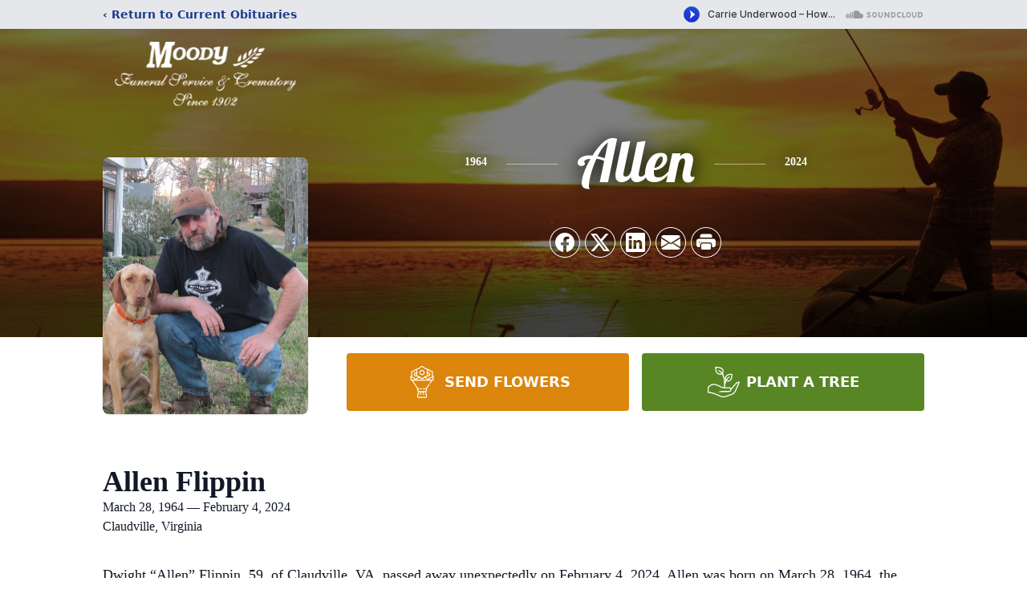

--- FILE ---
content_type: text/html; charset=utf-8
request_url: https://www.google.com/recaptcha/enterprise/anchor?ar=1&k=6Lfvj7MfAAAAALCkzIAkVRqGNyc9pT5GEDeSLFNG&co=aHR0cHM6Ly93d3cubW9vZHlmdW5lcmFsc2VydmljZXMuY29tOjQ0Mw..&hl=en&type=image&v=TkacYOdEJbdB_JjX802TMer9&theme=light&size=invisible&badge=bottomright&anchor-ms=20000&execute-ms=15000&cb=5x38hss1kfyq
body_size: 45645
content:
<!DOCTYPE HTML><html dir="ltr" lang="en"><head><meta http-equiv="Content-Type" content="text/html; charset=UTF-8">
<meta http-equiv="X-UA-Compatible" content="IE=edge">
<title>reCAPTCHA</title>
<style type="text/css">
/* cyrillic-ext */
@font-face {
  font-family: 'Roboto';
  font-style: normal;
  font-weight: 400;
  src: url(//fonts.gstatic.com/s/roboto/v18/KFOmCnqEu92Fr1Mu72xKKTU1Kvnz.woff2) format('woff2');
  unicode-range: U+0460-052F, U+1C80-1C8A, U+20B4, U+2DE0-2DFF, U+A640-A69F, U+FE2E-FE2F;
}
/* cyrillic */
@font-face {
  font-family: 'Roboto';
  font-style: normal;
  font-weight: 400;
  src: url(//fonts.gstatic.com/s/roboto/v18/KFOmCnqEu92Fr1Mu5mxKKTU1Kvnz.woff2) format('woff2');
  unicode-range: U+0301, U+0400-045F, U+0490-0491, U+04B0-04B1, U+2116;
}
/* greek-ext */
@font-face {
  font-family: 'Roboto';
  font-style: normal;
  font-weight: 400;
  src: url(//fonts.gstatic.com/s/roboto/v18/KFOmCnqEu92Fr1Mu7mxKKTU1Kvnz.woff2) format('woff2');
  unicode-range: U+1F00-1FFF;
}
/* greek */
@font-face {
  font-family: 'Roboto';
  font-style: normal;
  font-weight: 400;
  src: url(//fonts.gstatic.com/s/roboto/v18/KFOmCnqEu92Fr1Mu4WxKKTU1Kvnz.woff2) format('woff2');
  unicode-range: U+0370-0377, U+037A-037F, U+0384-038A, U+038C, U+038E-03A1, U+03A3-03FF;
}
/* vietnamese */
@font-face {
  font-family: 'Roboto';
  font-style: normal;
  font-weight: 400;
  src: url(//fonts.gstatic.com/s/roboto/v18/KFOmCnqEu92Fr1Mu7WxKKTU1Kvnz.woff2) format('woff2');
  unicode-range: U+0102-0103, U+0110-0111, U+0128-0129, U+0168-0169, U+01A0-01A1, U+01AF-01B0, U+0300-0301, U+0303-0304, U+0308-0309, U+0323, U+0329, U+1EA0-1EF9, U+20AB;
}
/* latin-ext */
@font-face {
  font-family: 'Roboto';
  font-style: normal;
  font-weight: 400;
  src: url(//fonts.gstatic.com/s/roboto/v18/KFOmCnqEu92Fr1Mu7GxKKTU1Kvnz.woff2) format('woff2');
  unicode-range: U+0100-02BA, U+02BD-02C5, U+02C7-02CC, U+02CE-02D7, U+02DD-02FF, U+0304, U+0308, U+0329, U+1D00-1DBF, U+1E00-1E9F, U+1EF2-1EFF, U+2020, U+20A0-20AB, U+20AD-20C0, U+2113, U+2C60-2C7F, U+A720-A7FF;
}
/* latin */
@font-face {
  font-family: 'Roboto';
  font-style: normal;
  font-weight: 400;
  src: url(//fonts.gstatic.com/s/roboto/v18/KFOmCnqEu92Fr1Mu4mxKKTU1Kg.woff2) format('woff2');
  unicode-range: U+0000-00FF, U+0131, U+0152-0153, U+02BB-02BC, U+02C6, U+02DA, U+02DC, U+0304, U+0308, U+0329, U+2000-206F, U+20AC, U+2122, U+2191, U+2193, U+2212, U+2215, U+FEFF, U+FFFD;
}
/* cyrillic-ext */
@font-face {
  font-family: 'Roboto';
  font-style: normal;
  font-weight: 500;
  src: url(//fonts.gstatic.com/s/roboto/v18/KFOlCnqEu92Fr1MmEU9fCRc4AMP6lbBP.woff2) format('woff2');
  unicode-range: U+0460-052F, U+1C80-1C8A, U+20B4, U+2DE0-2DFF, U+A640-A69F, U+FE2E-FE2F;
}
/* cyrillic */
@font-face {
  font-family: 'Roboto';
  font-style: normal;
  font-weight: 500;
  src: url(//fonts.gstatic.com/s/roboto/v18/KFOlCnqEu92Fr1MmEU9fABc4AMP6lbBP.woff2) format('woff2');
  unicode-range: U+0301, U+0400-045F, U+0490-0491, U+04B0-04B1, U+2116;
}
/* greek-ext */
@font-face {
  font-family: 'Roboto';
  font-style: normal;
  font-weight: 500;
  src: url(//fonts.gstatic.com/s/roboto/v18/KFOlCnqEu92Fr1MmEU9fCBc4AMP6lbBP.woff2) format('woff2');
  unicode-range: U+1F00-1FFF;
}
/* greek */
@font-face {
  font-family: 'Roboto';
  font-style: normal;
  font-weight: 500;
  src: url(//fonts.gstatic.com/s/roboto/v18/KFOlCnqEu92Fr1MmEU9fBxc4AMP6lbBP.woff2) format('woff2');
  unicode-range: U+0370-0377, U+037A-037F, U+0384-038A, U+038C, U+038E-03A1, U+03A3-03FF;
}
/* vietnamese */
@font-face {
  font-family: 'Roboto';
  font-style: normal;
  font-weight: 500;
  src: url(//fonts.gstatic.com/s/roboto/v18/KFOlCnqEu92Fr1MmEU9fCxc4AMP6lbBP.woff2) format('woff2');
  unicode-range: U+0102-0103, U+0110-0111, U+0128-0129, U+0168-0169, U+01A0-01A1, U+01AF-01B0, U+0300-0301, U+0303-0304, U+0308-0309, U+0323, U+0329, U+1EA0-1EF9, U+20AB;
}
/* latin-ext */
@font-face {
  font-family: 'Roboto';
  font-style: normal;
  font-weight: 500;
  src: url(//fonts.gstatic.com/s/roboto/v18/KFOlCnqEu92Fr1MmEU9fChc4AMP6lbBP.woff2) format('woff2');
  unicode-range: U+0100-02BA, U+02BD-02C5, U+02C7-02CC, U+02CE-02D7, U+02DD-02FF, U+0304, U+0308, U+0329, U+1D00-1DBF, U+1E00-1E9F, U+1EF2-1EFF, U+2020, U+20A0-20AB, U+20AD-20C0, U+2113, U+2C60-2C7F, U+A720-A7FF;
}
/* latin */
@font-face {
  font-family: 'Roboto';
  font-style: normal;
  font-weight: 500;
  src: url(//fonts.gstatic.com/s/roboto/v18/KFOlCnqEu92Fr1MmEU9fBBc4AMP6lQ.woff2) format('woff2');
  unicode-range: U+0000-00FF, U+0131, U+0152-0153, U+02BB-02BC, U+02C6, U+02DA, U+02DC, U+0304, U+0308, U+0329, U+2000-206F, U+20AC, U+2122, U+2191, U+2193, U+2212, U+2215, U+FEFF, U+FFFD;
}
/* cyrillic-ext */
@font-face {
  font-family: 'Roboto';
  font-style: normal;
  font-weight: 900;
  src: url(//fonts.gstatic.com/s/roboto/v18/KFOlCnqEu92Fr1MmYUtfCRc4AMP6lbBP.woff2) format('woff2');
  unicode-range: U+0460-052F, U+1C80-1C8A, U+20B4, U+2DE0-2DFF, U+A640-A69F, U+FE2E-FE2F;
}
/* cyrillic */
@font-face {
  font-family: 'Roboto';
  font-style: normal;
  font-weight: 900;
  src: url(//fonts.gstatic.com/s/roboto/v18/KFOlCnqEu92Fr1MmYUtfABc4AMP6lbBP.woff2) format('woff2');
  unicode-range: U+0301, U+0400-045F, U+0490-0491, U+04B0-04B1, U+2116;
}
/* greek-ext */
@font-face {
  font-family: 'Roboto';
  font-style: normal;
  font-weight: 900;
  src: url(//fonts.gstatic.com/s/roboto/v18/KFOlCnqEu92Fr1MmYUtfCBc4AMP6lbBP.woff2) format('woff2');
  unicode-range: U+1F00-1FFF;
}
/* greek */
@font-face {
  font-family: 'Roboto';
  font-style: normal;
  font-weight: 900;
  src: url(//fonts.gstatic.com/s/roboto/v18/KFOlCnqEu92Fr1MmYUtfBxc4AMP6lbBP.woff2) format('woff2');
  unicode-range: U+0370-0377, U+037A-037F, U+0384-038A, U+038C, U+038E-03A1, U+03A3-03FF;
}
/* vietnamese */
@font-face {
  font-family: 'Roboto';
  font-style: normal;
  font-weight: 900;
  src: url(//fonts.gstatic.com/s/roboto/v18/KFOlCnqEu92Fr1MmYUtfCxc4AMP6lbBP.woff2) format('woff2');
  unicode-range: U+0102-0103, U+0110-0111, U+0128-0129, U+0168-0169, U+01A0-01A1, U+01AF-01B0, U+0300-0301, U+0303-0304, U+0308-0309, U+0323, U+0329, U+1EA0-1EF9, U+20AB;
}
/* latin-ext */
@font-face {
  font-family: 'Roboto';
  font-style: normal;
  font-weight: 900;
  src: url(//fonts.gstatic.com/s/roboto/v18/KFOlCnqEu92Fr1MmYUtfChc4AMP6lbBP.woff2) format('woff2');
  unicode-range: U+0100-02BA, U+02BD-02C5, U+02C7-02CC, U+02CE-02D7, U+02DD-02FF, U+0304, U+0308, U+0329, U+1D00-1DBF, U+1E00-1E9F, U+1EF2-1EFF, U+2020, U+20A0-20AB, U+20AD-20C0, U+2113, U+2C60-2C7F, U+A720-A7FF;
}
/* latin */
@font-face {
  font-family: 'Roboto';
  font-style: normal;
  font-weight: 900;
  src: url(//fonts.gstatic.com/s/roboto/v18/KFOlCnqEu92Fr1MmYUtfBBc4AMP6lQ.woff2) format('woff2');
  unicode-range: U+0000-00FF, U+0131, U+0152-0153, U+02BB-02BC, U+02C6, U+02DA, U+02DC, U+0304, U+0308, U+0329, U+2000-206F, U+20AC, U+2122, U+2191, U+2193, U+2212, U+2215, U+FEFF, U+FFFD;
}

</style>
<link rel="stylesheet" type="text/css" href="https://www.gstatic.com/recaptcha/releases/TkacYOdEJbdB_JjX802TMer9/styles__ltr.css">
<script nonce="ujR0Xatb9XzmigzGV-Kvuw" type="text/javascript">window['__recaptcha_api'] = 'https://www.google.com/recaptcha/enterprise/';</script>
<script type="text/javascript" src="https://www.gstatic.com/recaptcha/releases/TkacYOdEJbdB_JjX802TMer9/recaptcha__en.js" nonce="ujR0Xatb9XzmigzGV-Kvuw">
      
    </script></head>
<body><div id="rc-anchor-alert" class="rc-anchor-alert"></div>
<input type="hidden" id="recaptcha-token" value="[base64]">
<script type="text/javascript" nonce="ujR0Xatb9XzmigzGV-Kvuw">
      recaptcha.anchor.Main.init("[\x22ainput\x22,[\x22bgdata\x22,\x22\x22,\[base64]/[base64]/[base64]/[base64]/ODU6NzksKFIuUF89RixSKSksUi51KSksUi5TKS5wdXNoKFtQZyx0LFg/[base64]/[base64]/[base64]/[base64]/bmV3IE5bd10oUFswXSk6Vz09Mj9uZXcgTlt3XShQWzBdLFBbMV0pOlc9PTM/bmV3IE5bd10oUFswXSxQWzFdLFBbMl0pOlc9PTQ/[base64]/[base64]/[base64]/[base64]/[base64]/[base64]\\u003d\\u003d\x22,\[base64]\\u003d\x22,\[base64]/wpc5wqHCgcO6TnDDssKCOMOEOMOYw5TCsBZvV8KKwrRyHnjCqifCrAvDs8KFwot0Ln7CtsKewrLDrhJ/fMOCw7nDo8KLWGPDq8O1wq41J29lw6scw7/[base64]/DnzzCgsOHw6gfw4Fjw6xlYnpdIsKlLgzCgsK5Z8O/HV1dZiXDjnVVwq3DkVNVPMKVw5Btwq5Tw404wo1ad3tIHcO1bsO3w5hwwqxXw6rDpcKyOsKNwod+AAgARcKrwr1zBDYmZBIpwozDicOwO8KsNcO/OizChxvCq8OeDcKzN11xw5LDpsOuS8OAwootPcK+I3DCuMO7w43ClWnCtAxFw6/CscOQw68qRXl2PcKcIwnCnBPCikURwqjDp8O3w5jDthbDpyB7NgVHesKfwqstFcOrw71RwqdpKcKPwqDDosOvw5oKw4/CgQp8IgvCpcOqw6hBXcKQw4DDhMKDw7nCiAo/wodcWiUcaGoCw6J0wolnw7NIJsKlIMOMw7zDrWFXOcOHw6PDhcOnNmZXw53Ct2/[base64]/Di3cMOcKAwpLCoAZmwpZePHgwwqo1IEfDqkRtw5IKBgtWwqvCoHBowptEFcKeWznDmlfCg8ONw4/DvcKpTsKZw4UUwoTCu8K4wplec8O3wpbCvsK7I8K1U0TDmMOjAALDnFZDKcKTwrLCo8OuYsKjTsK0wrHCrU/[base64]/[base64]/wrHCuA3ClFFiwr09w7puw6c4woodw71rR8K1UMKhw4rDr8O8f8K0NyPDnyg0W8KzwpfDm8OXw4VBRcOoHsOEwoXDhsONXXhzworCv2/DmMOnBsOgwqPCtzTCmhVNS8OIPwB9EcOqw7Ftw7oywrHCn8ODGBNUw4TCrALDoMKQUDdQw6rCmATCocOlwqXDjWTCjzAtLGTDoBIeJ8KdwovCjxvDgcO0Pg3CkCVhDmZ+TMKObm3CnsO7wrhVwqoNw45pLMK/wpXDp8OKwqTDnH/[base64]/DlB0JCz7CjRg9w6LDjcOtWTPDpQElw57DkMKnw6zCiMKYW39KYSQXAMOdwqJzIMKpOmVlw6d/w4TCkW3CgMOVw6tac2Fewpsjw4tBw7bDihbCrMOZw6k+wq83wq/[base64]/Cpk4xw5BcwrgPJ8Khw5zDu1YtwobDvGjCmMKMBsOGw6wtMMK8TmxBDcK6w6hMwrvDgR3DtsOfw5nCn8K/wqRAw4zCvAbCqMOnAcKlw5DDk8OgwprCtDLCpHZPSGXCuwEDw7E5w5/[base64]/DgwDDmErDl2TClW3CjzzCkzgxCifCg8O6GMOnwo/DhcOmFjNAwrHDqsOgw7c5fjxOAsKAwr05MsO/w5Ixwq/[base64]/Ck8KkGyVla8OqecOww4VYYAjDqcO6w7bDiinCssKoRcKIdcK4ecO+Znd5KMKMwqbDk0QuwqU4ClfDvzbDuzDCgMOWKgkQw6XDgcOFwpbCisO7wrUAwp4ew6sjw7xLwo4Zwq/Dk8Kmw7Vaw4Q8SE3Co8O1wp0Ywp4aw55CGMKzDcK7wr/CvMO3w4EANEnDlMO4w5fCjVrDkcOaw7nCsMKUw4ICDcOhScKmR8OiRMOpwoYtbsKWXxZbw7zDohU2wpZ6wqbCjUHDusOhXsOYOgrDr8Kdw7jDmgdUwphjLRIPwp0DUMKUOcObw4BKARliwqVLPETCiXt4ScOzQQt0VsKPw4zCixhwP8KGTMK2EcOUChrCtF3DkcORw5/Ct8KSwrbCoMOnFsOew70LcMKIwq0rwpfChXgdwppZwq/DrhbDkXg0RsOCV8ORTSkwwq8qZcObC8OZUllGIlPCvl/DhErCtSnDkcOacMOuwqvDrCB8wq0HH8OVCzHDvMOVw6BvOHBJw5NEwptob8OcwrM6FHXDryQwwq9VwoofRWcOw6bDkMKTZH/[base64]/CtF4mL8OuBCg4esOvEsOhCgnDlTMNHXZbOFoIB8Kvwoptw5AYwq/[base64]/Cq3TCi8OMwoTCgSDCscKjw4Rrw7Esw4s4w4YMJB3CrBHDkWkdw7zDmDkDJMKfwpkAwrQ6O8KVwrjCusOwDMKLwovDuRXCrxrCkh7Dm8K8LSggwr8uXHwFwrjDt3UCRQLCnMKaNMKTEGfDh8O3b8OYecKjSXPDhh7CocOVbVUYPcKMccKXw6rDt0fDuzYbw6/[base64]/DuHRYI09kwpXDh3jCl8Ouw6tEw5lAw7rDi8KBwoYgUTHCksK5wo89w4RpwrvDrcKDw4TDmWdWdCctw5NbG1NhWzDDh8KJwrV1UERJfmkuwq3ClGvDlGPDmwDCuS/DtcOqfTQFw43DtwJUw53CnsOIFgbDtMOKb8K5w5JpRMK0w61LLD3Di3PDliPDmXtew7ddw5crU8KNwr8Jw5R9NAJEw4nCiDLDnnU2w6xrUGjCmMK3Sg8bwpQSWsKJf8K7wonCqsKYYUI/wp05wrJ7VMO9w49uFsO7w5UMc8KpwrYabMOiwp94J8KCUcKEDMK7E8KOfMOGGHLCmMKYw4wWwqbDvjLColvCtMKaw5cZdV8FPXnCvsKXwrDDlifDlcK/[base64]/CnyDDlQ/Co8OFZQLCmMOSw53DoVnCosOSwofDlztvw4DDgsOWEwEmwpYtw6slJRbCoUd/EsKGwr5MwpXDrSZdwr5ZZcOpd8K2wqTCocK/wqXCtVcgwqxbwq3Cn8Kpw4HDu2XCgMODEsKAw7/CuA4SeEtnE1TCgcOvwrY2wp94wqJmb8KLM8O1wrvCvSDDiA01w5wIDG3DhcOXwptgfRl8I8K9w4gzccOCExNJw7QRw4dRKSLCmMOhw4XCscO4GQBaw6LDrcK2wpTDuzLDj3nCv1zChsOVw5J4w6Y0w7PDmTHCjnYhwrY1dAjDp8KpITTDuMK2Pj/[base64]/Ck8KPwqvDqcO7WXfDngFbwobDqA0Iw7XChCzCox1pI1JTW8KNOHNkB1TDu0HDrMOIw6rDk8KFO2XCjxLCp1cxDCLDl8OXwqpQw518w61xwqJPRiDCpkDCjMO2R8ObBsKJSzV6wpLCgihUwp/ClFjDvcObEMOOPh/DlcOww63Di8OTwohSw63DiMOiw6LCrmJiw6tTNyTCkMKMw6TCmsK2TSU+ZRkkwr8LSsKtwqsfKsOPwp7CssKjwoLDl8Oww5BRw6/DqMObwr5swrBGwojCpiY3fMKmTUFWwqbDiMKMwpJpw4Bzw5bDiBIoScKHOMOdG0INEVdPOHk/DVbCnELDs1fDvcKWwo9ywqzDhsOcdlQxSy1mwpFWAsOtwqrDpMOnw6ZofsKJw70PecOIw5pdX8OVB0fCncKAWDjCqsOVNB8lGcKZw4NpcVhML2DCmcOlQFU5DT/CkW8Jw5jDtlZdwqjDmAfDqzoDw5zCiMO0JUfCmcOPNcK0wqpPOsOmwrVEwpUcwrfCh8KEwpEoW1fDmsOAUigQwoHCjCFSF8O1TxvDj0cQYmzDnsOec0rCgsKcw4Zdwq7DvcKgMsOoJXzDvMOhCkpfAFc0WcOHHHwWw5N4J8ONw7/Ck1BbLm/DrRjCrg0QY8KqwrxUVksZTxDCisKuw7pKKcKuYcOLZhtMwpl9wpvCohvDvMK0w57DqcKZw7zDoxQBwq/Cq2NswofDo8KLG8KTw7bCm8K5Zh3DscOTE8K8CMKFwo8jeMOINVnDgcK5VhnDhcONw7LDnsKHDMO7w43DkX/Dh8OebMKYw6Y0AxzChsOWNsO4w7Viw5ZPwrEXCcK0SDBPwpprw5sEO8KUw7vDpDcqfcOqRAZLwrvDicOYwpUxw6k5w64RwpDDr8KsU8O2T8O2wqYqw7rClSfCvMKCFj13F8K9LMK+Sg4JfkvCucOpasKJw482NMK+wqB/wppWwqRCZsKJwpfCm8O0wqwuAcKJYcOQdBrDn8KTwqzDksKcwrTDvHJZHsKywrLCq0A4w4/DuMOUU8Ohw7vCnMOqSHQWw5XCjzNSwqHCgMKqJ0YXUsOlSz3DuMKBwrrDkgYFE8KUD3PDvsK+dyclTsOkOVRDw7fCl0QPw5p0OXLDlMK8wp7DvMOBwrjDosOtbsOyw7LCt8KWEMO1w6HCsMKzwqvCtQVKOcOLw5PDjMOLw4R/GhANM8O0w4/DkDJJw4ZHw7DDjmdxwo7DnULCvMO4w7HDv8Opw4HCtcKLYsKQAcKHf8KfwqUIwq5Gw5RYw4vCmcOTw6UmWMKoY2vCrT/CpBvDscOAwpbCpHfCuMKwdDIsJCfCum/DusOxB8KjG3zCvcKbKFcsRsOqUgXDt8KdH8KGw60ecj8Vw6fDvsOywo3CowAYwrzDhMKtNMKxCcOsfwPDmGY0RALCmDbCjD/Dh3AxwrhtZcOGw6lZC8OucsKVB8O0wroQe27DvcOEwpNQFMO0w59nwpfCkD5Lw7XDmzR+U3V6HyLCisOkw45hwpfCsMOww41+w5vCsW8jw4UXbcKiZsODXcK8wozCnsKsFR/Ch2k6woAXwoIvwoJaw6lfO8ONw7nChz5oMsOSBybDmcOSK1XDm25KWnbDnwPDmmLDsMKywo5Iw65OPQHDm2YQwrzCjMOFw7hVV8OpQSrDpWDDpMOFw602SsOjw5p1YMOCwqDCs8KEw4DCocOuwqYJwpV1asORwrhSw6DChgEbQ8KMw4HDiHwjwq/DnMODCwRHw7xUwrHCv8KgwrsIOsKLwpYlwqDCq8OyPMKbE8OpwoFOMEfCucKrw4hYDEjDsUnCqnoJw67DvRJtwqLCnMOsF8KEDjtDwrLDoMKxfXTDocK6EmLDjVDDqDXDqDgzfcORA8KUecOlw4xDw5VJwr/Dp8K3w7LCvXDCp8OnwrZGw63DvgLDqhZDaDAqGmfCl8OcwrxfWsO3wpcKwp4vwqBYaMK1w47DgcOvTDVmBsO4wppEw7DCvCZeNsOdR3jCvMOiOMKqT8OXw5VKw756XMOYO8KFOMOjw7rDosKcw6HCu8OsBxfCgsOlwpoiwprClVZGwplKwp7DiyQqwpvCjF9/wpnDk8KTMAQ/OsKew6lxF37DrlbDh8Odwr8mwozCmVjDosKhw7sJYFgKwpoHw4XCjsK8WMK6wqjCs8Klw5cYw4TCh8OWwpU4LcKmwos3w4jChSlVEiE2w4vDjWYLw5vCocKaKMOiwr5KV8OUX8OGwrQ/wqbDnsOAwpfDiFrDrQLDqibDvhfCgMObe2PDncOnw4FES1DDgDHCrUDDrxfDkA8jworCp8KzCkUcw4sOw7nDl8KJwrs9DsKFc8KUw5xcwq9UW8Kcw4fCscOzw4BvU8OZYk3CkR/Dg8KWW3nCjhx7HcKRwqscw4jCvMKlEQHChB8CFMKJGMK6IiMWwqI2WsOwMsOIVcO9w7hywoBfbMOOw4cLB1VywoVyE8KswqhHw4xVw4zCk15AWsOCw5oOw6wRw7LCtMOSwq/[base64]/[base64]/DhsOHw51Mw7zChMK1LAV9fcOEwp/DmsOmOsOGw79kwpsyw7cdasOKw7fCjsKMw6/CvsOxw7oeJsOsbDvCmAQ3wrQCw74XNcKqM3twHC/Dr8KPdyIIQzpTw7MawpLCl2TDgUpiw7EOO8OKGcOPwo1lXcOEH2kfwrXCpcKuccOIwq7Dp20FHsKJw6rCocOdXi3CpcO7X8OEw7/DjcK2IcODU8OcwoHDtHACw5U8wobDrnhffcKfS3Zcw7PCrHPChsOJY8OOHcODw43CpcO5YcKFwofCn8OGwqFNXE0rwo/[base64]/DtXB/Y8KLGUtXw6jCrcK5woHDicO3w4TCjcO3wq4YFsK5w5B7w7jCmcKhIG03w4LDrMKhwq3ChsK8ZcKLwrYUOGo7w50NwqQNfDdPwr8UBcKIw7gHFjfCuCRaVSXCmcKtw4fCncOcw5p/bErCuDLDqxjDpMKBcjbCpCvDpMO5w51+woHDqsKmYMKFwpMDFSRqwqnDqsOacQRRfMOSd8OieErDjMOZw4J9CsOTQxNWw7fCucO0Y8O2w7TComnDsWgTQiEFfwrDlcKPwqvCtUIQUsOXH8OKw7bDjcOQLMOUw6koIcODwp0iwp9Hwp3CssK9FsKdw4/DgsKXJMKcw5TCg8OUw4HDr1PDmQJIw5YbAMKvwpXDh8KPSMO6w6HDjcOyOz4Uw6PDv8ObVcO0TsKGw6slccOLIsKOw79Ce8K2YBBuw4XDl8O7EmpqIMKjwpDCpCBTUSnCvcOVAcOKTXAPQEnDj8KnJRhOfFodIcKVZXDDr8OKacKZDsO9wr/Co8OBexzCjU90w6rDhcO+wq/CqMOJSxTDv3vDkcOHwr86bgLCk8Oyw5/[base64]/[base64]/w7ZKL1Qgw4DCglzDqEQ2bcKOZznDsMOmcH5zKX/DhcO/wonCqiIhfsOlw7TCqRBMKVLDpRTDrUgjwpxhfcOCworCv8K0Wjgqw7HCvQPCsx14wrE+w5LCqUQgSzEnwpHDhcKeEcKEChnCjV/[base64]/CoMKdw7rCjQjDomF/C8KIPn3DvXLCjcKJw4McfMObdhcOGsK9w7HCgXHDm8K2XMOEw7HDoMKAwosFZTDCrB/DrC4Aw6tAwrHDlcO8w6zCusKpwojDgwdpSsOuek51T0TDpkoLwqvDuEnCjHbChMOYwoB2w4YaHMK+YsOiZMKBw7NrYAvDiMKkw6d+asOHBDHCmsK3wrrDvsOGSzLCgjsmTMKZw6HDiALCgy/CgifDscOeBsK/woklIMOSQFMRMMOjwqjDlcK8woU1ZVnDuMOEw4vCkVjDuRPCl1EWOcOec8KFw5HCmsOuw4PDvgfDt8OEXMO6DkTCp8K7wqZOBUTDvxjDgMK/SydPwpF4w4lXw61Ow47CncOeYMOpwqnDmsO5UjQdwrslw6M5MsOXQ1N9wosGwpPCpcKTTl1+csKQwp3CssKawozCgFR6WsOuNcOcehEVfl3Cqm4uw63Dl8O5woHCqMK8wojChsKywoE4w43DpwgXw746DysUd8K9w6TChwfCmhfDtQ1qw63CisOZIkbCogY/dVPChVzCuFQLwqpuw5nDocKUw4LDr0vDncKBw7bClsOGw7hVK8OeJMO+VB8vNTgqG8K+w4dcwqJ6w4Aqw5k/[base64]/DvsKuw6/Dt8K/woXCjBnCmFDCmExjMnzDojTChiTCocO1a8KIWlYtCXPCmcO4AnPDtMO4wqHDqMOhDx4fwrzDrzDDlsKKw4hLw6I3IMKxMsKbbsKUNXTDrFPCncKpZ1h/wrN/woR1wp7Dr1o4f1AAHcO7w4wdQCzCn8K4ZcK5P8K7w45BwqnDnCPChX/Cpw7DssKrcsKsKXVZGB4UZ8ODS8O1A8OGZGETw5TDtWnCvMOwAcKuwrHCjcKwwoQ5YMO6wpjCvw3CgsK0wonCgCZ0wo1Ew57CsMKdw6nCvCfDuzU7w7HCjcKtw55Gwr3DsTEaw7rCjS9fMMO8b8OLw5FlwqpNw5zCk8KJFRtewq90w6PDuD3DlX/[base64]/DvS4Tw6jCogfDtRrDp8O1cVkhwonDthrDkhLCh8KvVhJpeMKwwqxhLBXDicKLw5XCnMKMesOrwoYsMR1jETzDvn/Ch8OOCsOMelzDtjFkcsOaw49hw6gnw7nCtcOXwpPDncKFXMO7PQ/DvcOYw4rClUFtw6gGWMKCwqJaWcO4Pw/CrlTCvhsEDsK/R0rDpcKow6rCgDbDvC/ChMKvXndYwpTCnwDDn17CrGJPLMKSX8OzJ1zCp8K3wqLDu8O6SQ3CnTVuBcOSDsOYwotnw4LCpMO+LsKww4TCjXDCpCfCvzI/SMKTCB4Wwo/DgglbT8Oiw6TClHLDqBIzwq51w7w6Ck/[base64]/McO0w4nCtMOoBsKLYMK2w5PDtsO5wrEEw50swrXDsFw6wrLCv1fDtsKFw7gLw6rCnsO3Ci7Cm8OvEAbDpnTCuMKtGSPCksOIwo/[base64]/CrMKhwqcyYDLDrRBZwp4+w4MJGHrDqsOQwq9pBnbCvsKBExvCmB0GwqbCjz/Crm3Duj4OwpvDkxbDiRp7K0Zkw5vCky/CuMKydxRKd8OIA17CqcOKw4PDkxzCgcKCXG9Qw4xJwq9bTCDCpy/Dj8ONw5gkw6/DlArDsgE9wp/DvQNOS21jwoI/wrDCs8Ojw6FywoQfecOMKV1cGVFGM3/[base64]/DksK2w7TCocOpwqPCp8OPwpkWX8KSWQ/Dq3PDmsOCwp9AMMKJGGbCsAPDhcOXw4TDtMKDeDnCj8OQBiLCrmg4W8OLwqbDrMKOw44VIkhWcnzCqcKYw65iX8O+Rm7DjMKlSGDCv8Ozw6NIUsKAEMKkLMOdAsOKwoFpwrbCljgfwo1Hw73DsyxkwpvDrW9Cw77CsWEbLsKMwrBmw6/CjU/CgHtMwrzCs8OBw5jCo8Kuw4JAFVNwcXnCjDNHXMOlY2TDjsKsYSxUXMOLwrwZFQwWTMOYw5PDmRnDusOVaMOcS8OfJsKMw4dXaWMaczwTWhlpwrvDi0Q0EA1sw6Mqw7gRw53DixF2Yh92C0vCmsKbw4J+XxIfKcOowr7CsGHDvMO+AjHDgDl/ThtNwqzDvVdywpFkOkHCn8Kkwq3ClinDnRzDrwVew5/Cg8Kqwoc3w6xbPkLCgcKhw6PCjMOHRMODBsOqwoFJw449cwTCksK2wpPClA0ifHPDr8O5U8K2wqVjwprCqVBrOcO4GcK9QGPCjhUCODHCv3bCvMOmwqEaN8OuVsKnwpxvO8OSCcObw43Ci2XCp8O1w6IJWMOLTGoDAsO6wrrCocO5w43DhUZRw6p/wqPCuGUOaQ9xw5LDgSXDmEkKbTkEPwh9w6fCjUJ9Ei5bdsKhw5V8w4LClsKQacK9wqdifsKtOMK2XmFsw5fDgQXDmMKxwrjCuSrDuX/Dmm0mIjRwOTQRCsKrwoYyw4lDKjkSw6PDuhRpw4jCrT5Cwo8HGWjChX4Lw4LCqsKJw7BeT0/ClHrCssKcFMKqwrbDgW4jJ8KUwpbDhMKQBzoNwpLCqMONbcOLwp/DlyHCk3I5V8K/wqTDkcOqeMKpwp9Mw6gBCnLDt8KcPAVpKx7ClHjDj8Ksw4vCjcO7wrjDrsO2RMKtw7bCpF7DmVPDp0Yjw7fDpMKrfsOhUsKfJ0Qewp87woIcWgfDnD9Gw47CpinCuXgrwoPDix/CunpGwqTCv0suw7BMw4DDvh3DqQo6w7rChXpBO1xXX3bDpjE/FMOOXn3Cn8OnY8OwwpBhD8KVwrXCi8OQw4bCsTnCpE4KEj0SK1kHw4jCuSJZdCnCo3p4woPCkcObwrdhTsK8wovDhFVwD8KJAj/CtFjCnGYRwpTCncKuHz9rw6PDtRXCkMOSGcKRw7YbwpU7w48Pc8OfG8Omw77Dr8KICAxrw4/DiMKJwqJPc8K/w6HCuTvCqsOgw7UcwpHDrsKwwpfCm8KtwpDCg8K5w40Kw7DDm8OeM0NjfMOlworCkcOjwo8QKzoxwoV/QUPCpCXDpcOPw5DCvsKsTMO7fQPDg2wUwqQiw5Jywq7CoR7DosOdTz7DoULDisKYwp/DmgXDgUXCpcKrwrhEJybCjEEKwqZsw7dyw7RCCsOvUhhYw5/Dn8Ksw4nDqX/ChBrCrzrCuHDCnwpnQsOLBEIWJsKFw7/CkgYTw5bCiSjDg8KILsKcD1XDiMKJw6fCpQ/Dlhgsw7zCmg0pb2hLwpl6OcOfPMKjw4LCsmHChWrCm8K1eMO4DhhyVwAUw4fDpMKcw6DCgUxYWSjDvgRiKsO+bTlbVx/CjWzClSU0woQVwqYLeMKZwpZ2wpopwpN9aMOsCE08GAzCt1nClS0vdwY3ezbCucKvwpMfw4/Di8KKw79twqvDsMK5bwQ8wozCnAjCtnZSLMOncMKhw4fCocORwqPDrcKiW1HCm8OYT2zCuzRySjV1wqlsw5cxwrLClsO5wrDCgcOVw5YkUBfCrl9Sw4DDtcKmWQE1w49XwrkEw4jCi8KJw67DlsOVYzcUwoQxwqZhQgzCoMO/w54lwr1uwpxiaULDtcK6NSIDBi3Cr8K4EsOiwrbDs8Oad8Olw4skO8K7wqESwrjCisK1V3xZw70uw5xYwpoXw6HDiMKoUMK5w5FjUQDCtkM7w40ZWR8fwr8Dw4bDrcO9w7zCk8ODw5E3wqcAMHHDosKcwoLDtWHCmcKjVcKNw7/Cu8KyVsKQScOtUi/DnMKcSnDDksKCEcOfYEDCqMOicsORw5dKRsKcw7jCsnhIwrs4fBsZwofDiEHDs8OBw7fDrMKKDCdXw73DkcOJwr3DuX3Cvh5ZwrZ4RMOhdcKPwqTCkMKEwrHCh1rCuMOFasK9I8OVw77Dn2JddEduBcKbfcKaD8KBwo/[base64]/CgHHCh0bCk8OiDDTDo8OYPcKEw6UoZ8KdLh/CkMK0Ny0XZsK5AwJFw6ZPaMK0USvDrMO0worChT9tBcKidzYtwrlPw7HCjsOoUMKlWMOww5tawpfCk8KUw6vDoHc2D8OpwoYewr/DskYtw4PDjifCr8KEwoBkwqfDmAzDkTlKw7BPY8Kcw5vCjkvDn8KEwrXDqMOZw7VMPcOBwpMkT8K4U8KwZcKKwqPDrAlqw6ldQ0AtK305QQPDksK/[base64]/Dv8OXN1jDiS7DkjLCsWfDsljDv3nCug/[base64]/Cr1RxwqV0VsOmFsKAwrxHw7F/IcO7asKjJsOCJsKzwrw+K3DDq0LDk8K9w7rDj8OzWMO6wqbDlcKow5ZBBcKDc8OZw50owrZLw68Cw7Vcwo3DtcKqw4bCjHYhGMKTCsO8w4Vqw5bDv8Kmw40YWytEw6HDo0BCDR/CokgFEcKjw5gHwpbDgzZ/wqTCpgnDscOOwpjDj8ODw5PCssKXwqZRTsKDCjzCjsOmRcKqXMKswplaw6vDjlp9wrHDrVktw4rDhlAhTRLDjxHDsMK5wpzDtMOTw7VqCyN+w7/[base64]/Dh8Knw4UIwqPDoBvDm1w+FBvChF/DkEp0ARvDoXHClsKTwoHCqsKzw48yGcO6acOpw6vDkwbDiAjCpjXDrUTCuVvCpcKuw6U4wqMwwrdgfXrCisOGwpXCocK9w6bCvmDDs8ODw7lUIgkVwpoBw69ES0fCrsKIw6omw4dpKDDDhcK+YMKhTnQ4w6p3PVbCksKhwo/DvcOdZlPChUPChMO1YcKJDcKEw6DCpsKNKWxCw6LCpsK4KMK3DzLDrVDCu8OJw64hOmPDnCXCkMOvw77Ds2ENSMOTw60sw6cTwpMteRZRfwgQw4bDpxJQA8KRw7F+woZjwpTCicKEw4zDtmAwwpEAwqw+alVUwqZFwpEfwqLDsTIew7rCt8K6w7R/bMKVUcOHwqQvwrbCnDHDqcOQw63DhMKjwoIKZcK4w4sAcsKHwpXDncKPwpJIb8K/wp1uwqPCqB7ClcKewqIRLcKldVpZwpjCjsK4M8K4ZHt4f8Ouw6JKRcK5ZsKpw5gLbR4+fsK/[base64]/[base64]/CulXCksKbNELCvcOqwqTCvEJ0w45fwrXDoV7DpMOsw7EBwoB3VTDDsDbDiMK7w4USwofCvMKfwpvDkMKlLQY5w4XDtxxtel/CocKoFcOVMsKzwrFdR8K/IsKcwqEOFQ1UNjpTw5zDh37CvXciDMOgZnbDgMK1J07CpcKnNMO3wpEjAkDDmxtxcmbDiW9wwpAqwpjDrzQHw4QGesKQUVFtQsOiw6I0wp8MfxBIOsORw5AQRcK9dMKQeMO1bQLCucO8w41Xw7zDisKDw5LDqMOFFz/[base64]/DglTDhxXDtsKuY8OBwpJswpM6bktow7PCgF9kwrsJAEc/w4pBBsKjKibCmVNQwociQMKFCcKzw6cGw5/[base64]/[base64]/WcKuMsOEwpJibgdzw6Q6w5DCozPCq8KgwqYkb2bDosKJa2/[base64]/ChBAuw4/DoMKqw4txWcOAw47ChsKZwrnCpmjCriBRQDXCoMOqRFs0wrdxw4pSw5XDiRhcMsKPcycHd03Du8KQwpLDgzMSwoIvKF14ACBnwoVSEDoiw51+w40+fzFQwrPDmsKCw7TCjcKlwo5nOMO3wqXChsK3DwDCsH/CpMOQPcOkacONwqzDpcKYWUV7RkzCmXoCDsKkWcKldGwJY2wcwpZSwrjChcKaRCV1N8Kgwq7DiMOoA8OWwrvDjMKgNETDsEdaw5QkWkxmw6B3wqbDkcK8AcKlWigqasK7wr0aYHxUWGHCkcO/w48Kw77DrwfDnSlCc3khwoFHwq7CsMKkwoYww5XCqz/ChsOCAsO8w57Dh8O0WjXDuSbDrMOwwoF1bAkqw5EjwqYtw67CkXnDk3UoJMOGdABNw6/CpzTCgcOlCcKfDMKzOMOhw5bChcKyw5NkNxVzw5XCqsOEw7rDkMKaw6QFSsKrfcOEw5ppwprDgF/Cu8OHw4DCmUfDsV1iOwLDt8KOw4sww4jDmxnCl8ObZMONO8KIw6bDs8ONw7p/wpDCngzCrMKTw5DCoXXDm8OIFcOlCsOCQhbDrsKiUMKwfEJGwrRMw53DsEzDn8O+w5BUw7giAGoww4fDhcOxwrHDmMOSw4LDtcKdwrBmwo51PcOTEcO1w4nDr8Kiw6PChMOXwoFJw4LCnjIPbzIyfMOVwqQVw47Cii/DvgjDk8KBw43CrRXDucKawptswpnDlWvDk2AOw5QDQ8KAacKGIhXDpsO5w6QZOcK9DDU4TcOGw4lCw7vDigfDocOsw5scBmg4w68cQ0ZYw4J2IcO3CE/CnMKeZWvDg8KfO8KvFiPCljnCsMOTw6LChcK7HQBKwpMDwrNTfl1AEMKdCcKswpvCi8OiKGjDi8KRwpMDwphow4lAw4DDqMKjeMO+w7zDrVfDmlHDhsK4BsKKHTZIw7XDocK/w5XCuBVPwrrCoMK3w6lqHcOnIcKof8O9CVIqd8Ocw7bCg3cDecKFd0M6eA7DlXHCscKLKXUpw4nCs3R0wpBNFA/CoANEwozDnyvCkU0eTx1uw67DoRxfWMOqw6FWwq7Dp34Nw7vCglMsRMOAAMKIXcOuV8OuLUzCsQ1Bw6/CiBnDrytzGMKSw5UMwrHDjsORQMOZW33Ds8OPYcO/VMO7w43DqMKqBCF+fcOuw4bCvn3CpUUmwp89bMKWwobCtsOMNQImWcO7w7nDl1kLAcK2w4bChQDDvcK7wooiY1F+w6TDmHbCssOSwqU5wovDvMOgwojDj11XQmnCn8OMJ8KEwoHDssK6wqQsw6DCmsKTNGjDsMKbfzrCo8K4KTbCkSbCssOEWRTCqx/DocKDw4ddEcOSWsKfCcKCBgbDnsOHR8OEOMOMGsKcwo3Dk8O+QA0vwpjCocKANBXCrsOGJsO5fsO9wqc/wqByf8KRwpDDpMOBY8OpOwnCgkvCnsOgwrEUwqNmw5Jpw6/Cl0bCtUnCkDfCjhLDn8OSWcO9w7nCqMO0woXDkMOEwrTDuUg/b8OEfmrDrCI0w5/[base64]/DssKdHMOVB8KswojDu8O5wqDDkMOOeHpQw6F7wrETLMOOAsOjf8ORw7tGLsOsHnrCvk/DsMK9wq4scXzCoHrDhcKCfcKAe8OkDMOBwqFCXcKrMGxndTXDpznDvsKfw6cjTUTDrSZweyp7WAoRPcOQwqvCsMOrc8OySE8TKHnCscKpScOyGsKOwpNZQ8ONwphtA8O/wrc2Mx5VN25aVWIgFsOOPU/CqULCrhAzw4NcwprCqsO2Fk4Dwop7OMKpwp7CjcOFwqnChMKbwqrCjMOXL8KuwpQUwpzCuxfDoMKPdsOmfsOrSSPDlktLw6MvdMOMwrfCvEpFw7oHQ8K/[base64]/CkgzDtyPDisKfw70awrfDighvCzpRw7DDn3zCiBF8Z1weFcO/[base64]/[base64]/[base64]/CgMKUGHQpTQTCosOVdDY4UcKiwqcUK8OYw6vDkw7Dv0gmw6B7PVx7w6kdWWbCtXvCuSfDr8ODw7HCug86OlXCo11ow4PCj8KYPngLCxPCty8uKcKFwpDClmzCki3Ct8Kmwq7DsznCunnCusOZw53CoMKWWMKgwqNUMjYGQXbCm1bCi2hZw6/[base64]/DELCtcKwTXDCuUBJwqR2wrLCjcKAVcK3w5Bbwo/Cg2McOMOTw4fDoGHDoTzDhsKRw5VrwpVfKhVowrDDrsK2w5vCrR8ww7nDr8KQwqVuWEZNwprDuRjCmA1Bw6PDii7DpBh5w6bDui3CjEkNw6jCvR/CjcO1IsOddMKgw63DjkbCp8O3CMOyTFdfwq7DmVbCr8KWw6jDsMOSa8Otwo/DgXUZHMOCwpfCp8KZecOYwqfDsMOjHcOTwrF2w4okZCoSAMOZOsKPw4Ypwq8Qw4NQZXISe3LClQ7DosKkwoQsw7EDwqvDjkRyJ1jCmloUH8OGIVlpesKFNcKRwq/CrcOrw6PDg2UqUsOLwq/[base64]/ChDTDj04bwpPDrHpCKcO3w7vCuR/DsSRvwqknw6/ClMKawoJHEGRTIMKwIsK0KcOJw6FXw6PCi8KBwoMfJDkxKcOOGhIBFG4SwqXCiGvCvGkWZjQywpHCmDQEwqTCilZAw6TDlSDDucKUfMKeL3guwo/ClsKVwq/[base64]/CrsKaw4DCr8OGJyLDry7CksOfw4wmwqLDsMOlw719w581UWTDvkfDj3zCr8OzZ8Knw6w3Gy7DhMO/[base64]/CksOPNcOiwp/CgGkZwrnCicOvw4JmJSFWwqbDr8KxdT9wHWXDkcONw4zDuxt5P8Kfwo7Du8O6wpDCjcKKPSjDmXvDlsOzK8OuwqJAL1ACTR/DvxVvwp7DvUxSSsK8wozCo8OYfyU/[base64]/[base64]/Dj0fCusKzeQgwc8O8dcO1d8KcaktZwofDmEMMwo8HfxDCncOBwpwkH21Cw5piwq3CkcKvPcKoIyk4V33CgsKWEMOdMcObaG5YA3DCr8OmRMKrw5vCig3Dn35GSULDsDpNUnIxwpPDrjrDi0DDslvChsORwpbDssO2FcOEJcKhw5VIWCxidMK5wo/Cg8K8UcKgD2wicMOyw4RGw6/Djjxwwo7DqcOIwooqwqlYw6DCqmzDqEDDuQbCg8K1VsOYbjpew5HCh3nDqAxwVV/[base64]/SGl0wrVTwqPCp0prwr/DvwMLIiLCt8KjcWVOw7MGwrF8w5TDnDw5w7DCjcO4Hz1GLiRewqYxw5PDtFMoTcOJDxA5w4jDoMOqUcOpZ3nCp8O1W8KZwpHDjsKZIBlgJXAYw7nDvBsfwrfDscOFw6DDh8KNLRzDiS4vfmBGw5bDhcKMYRYnwr/CucOXWWcYPMOLMQ1MwqMOwq5sDMOHw6NdwojCkwfCv8OQMsOSFQY/GR8KesOsw4McTMO8wqNcwpAxVWA2wp7Cs05BwprDshzDkMKBWcKlwqVpf8K4IMO/[base64]/[base64]/NHLCsCTCusKeWMO6K8Oqw4zDoMO5BcOXw756M8OqH0rChDEVw695QcOmGMO3KFUCwrs6OMKS\x22],null,[\x22conf\x22,null,\x226Lfvj7MfAAAAALCkzIAkVRqGNyc9pT5GEDeSLFNG\x22,0,null,null,null,1,[21,125,63,73,95,87,41,43,42,83,102,105,109,121],[7668936,916],0,null,null,null,null,0,null,0,null,700,1,null,0,\[base64]/tzcYADoGZWF6dTZkEg4Iiv2INxgAOgVNZklJNBoZCAMSFR0U8JfjNw7/vqUGGcSdCRmc4owCGQ\\u003d\\u003d\x22,0,0,null,null,1,null,0,0],\x22https://www.moodyfuneralservices.com:443\x22,null,[3,1,1],null,null,null,1,3600,[\x22https://www.google.com/intl/en/policies/privacy/\x22,\x22https://www.google.com/intl/en/policies/terms/\x22],\x22F3fvj/GZL8ehV0nojU3qM1kEsS30Bt5aEjXoC2dpZDo\\u003d\x22,1,0,null,1,1764661808826,0,0,[181,125,32],null,[160,70,176],\x22RC-SCweurzTqD40Ng\x22,null,null,null,null,null,\x220dAFcWeA4tJCKXDmWGCzzRsF8G_jCzt42B-BA7ynQ0bwCb-1Vaom1103HC9jGqZ3iG9rrXDZq5NQzb1MQM-DsC8gCRoZRUKm8ZxA\x22,1764744608653]");
    </script></body></html>